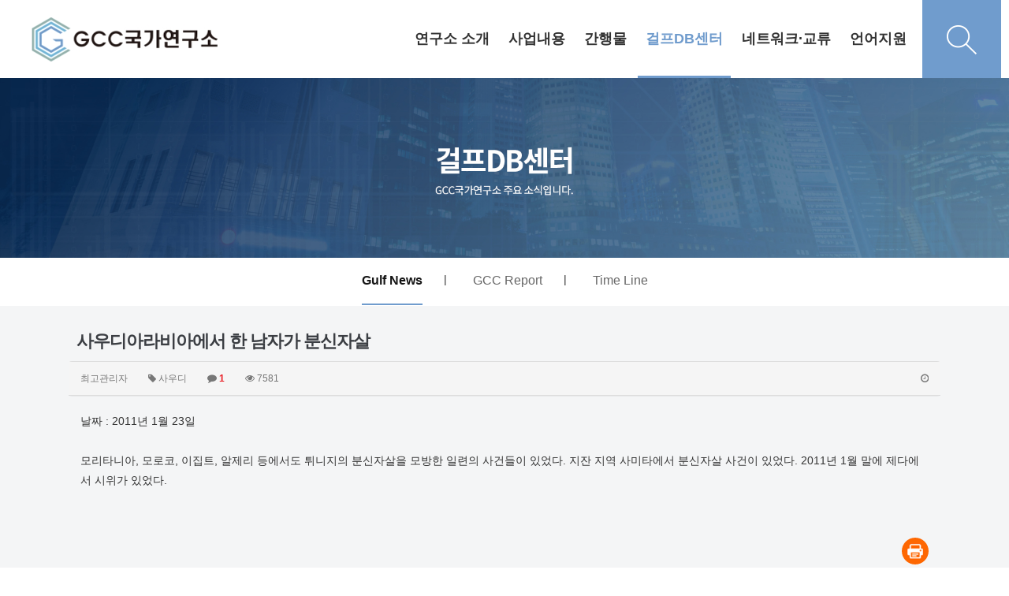

--- FILE ---
content_type: text/html; charset=utf-8
request_url: http://gcc.dankook.ac.kr/plugin/kcaptcha/kcaptcha_mp3.php
body_size: 69
content:
http://gcc.dankook.ac.kr/data/cache/kcaptcha-873428438_1768573418.mp3